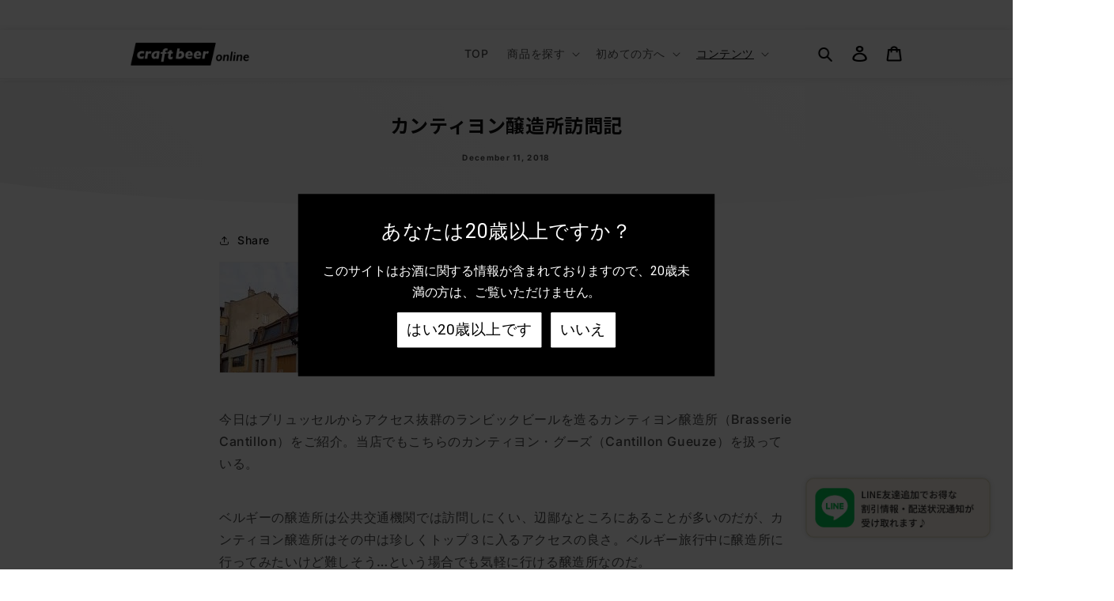

--- FILE ---
content_type: text/css
request_url: https://beeronline.jp/cdn/shop/t/6/assets/boost-sd-custom.css?v=1769675386235
body_size: -603
content:
/*# sourceMappingURL=/cdn/shop/t/6/assets/boost-sd-custom.css.map?v=1769675386235 */


--- FILE ---
content_type: text/javascript
request_url: https://beeronline.jp/cdn/shop/t/6/assets/boost-sd-custom.js?v=1769675386235
body_size: -623
content:
//# sourceMappingURL=/cdn/shop/t/6/assets/boost-sd-custom.js.map?v=1769675386235


--- FILE ---
content_type: text/javascript
request_url: https://beeronline.jp/cdn/shop/t/6/assets/slick.js?v=28681930306660123831706506984
body_size: -342
content:
$(document).ready(function(){$(".main-slider").slick({autoplay:!0,autoplaySpeed:5e3,prevArrow:'<span class="prev"></span>',nextArrow:'<span class="next"></span>',centerMode:!0,centerPadding:"80px",speed:300,responsive:[{breakpoint:750,settings:{centerMode:!1,slidesToShow:1}}]}),$(".products-slider").slick({autoplay:!0,arrows:!0,speed:1e3,pauseOnFocus:!1,pauseOnHover:!1,prevArrow:'<button type="button" class="slick-prev"></button>',nextArrow:'<button type="button" class="slick-next"></button>',infinite:!0,waitForAnimate:!1,slidesToShow:6,slidesToScroll:2,responsive:[{breakpoint:750,settings:{autoplay:!1,focusOnSelect:!0,cssEase:"ease",speed:100,centerMode:!0,slidesToShow:1}}]})});
//# sourceMappingURL=/cdn/shop/t/6/assets/slick.js.map?v=28681930306660123831706506984
